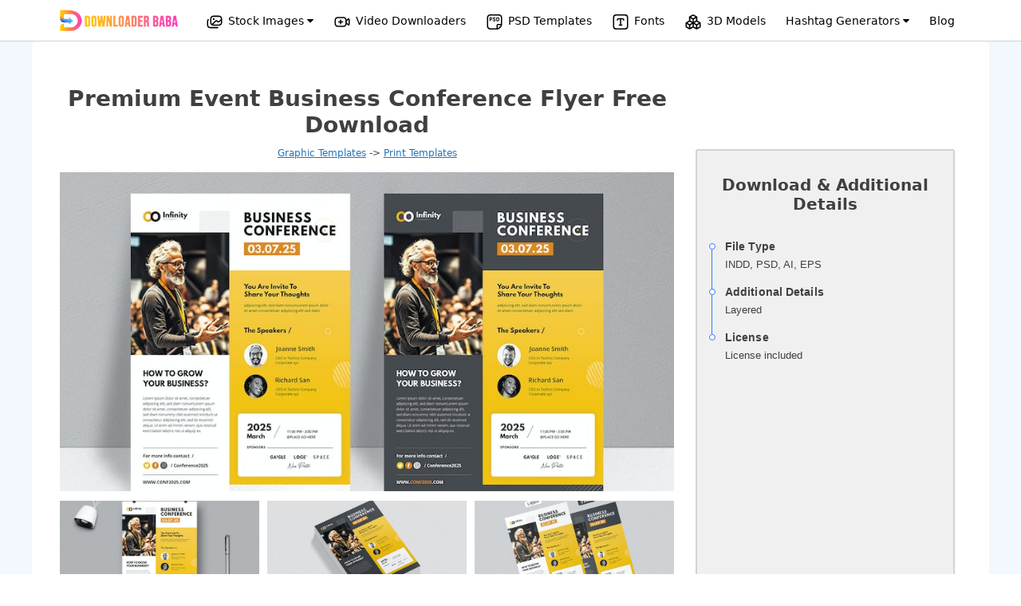

--- FILE ---
content_type: text/html; charset=UTF-8
request_url: https://downloaderbaba.com/premium-event-business-conference-flyer-free-download/
body_size: 16737
content:













<!DOCTYPE html>
<html lang="en-US">
<head>
	<meta charset="UTF-8">
	<link rel="profile" href="https://gmpg.org/xfn/11">
	<title>Premium Event Business Conference Flyer  Free Download &#8211; Downloader Baba</title>
<meta name='robots' content='max-image-preview:large' />
<meta name="viewport" content="width=device-width, initial-scale=1"><script type="9271b0f53fe686cfcc629962-text/javascript">
window._wpemojiSettings = {"baseUrl":"https:\/\/s.w.org\/images\/core\/emoji\/15.0.3\/72x72\/","ext":".png","svgUrl":"https:\/\/s.w.org\/images\/core\/emoji\/15.0.3\/svg\/","svgExt":".svg","source":{"concatemoji":"https:\/\/downloaderbaba.com\/wp-includes\/js\/wp-emoji-release.min.js?ver=6.7"}};
/*! This file is auto-generated */
!function(i,n){var o,s,e;function c(e){try{var t={supportTests:e,timestamp:(new Date).valueOf()};sessionStorage.setItem(o,JSON.stringify(t))}catch(e){}}function p(e,t,n){e.clearRect(0,0,e.canvas.width,e.canvas.height),e.fillText(t,0,0);var t=new Uint32Array(e.getImageData(0,0,e.canvas.width,e.canvas.height).data),r=(e.clearRect(0,0,e.canvas.width,e.canvas.height),e.fillText(n,0,0),new Uint32Array(e.getImageData(0,0,e.canvas.width,e.canvas.height).data));return t.every(function(e,t){return e===r[t]})}function u(e,t,n){switch(t){case"flag":return n(e,"\ud83c\udff3\ufe0f\u200d\u26a7\ufe0f","\ud83c\udff3\ufe0f\u200b\u26a7\ufe0f")?!1:!n(e,"\ud83c\uddfa\ud83c\uddf3","\ud83c\uddfa\u200b\ud83c\uddf3")&&!n(e,"\ud83c\udff4\udb40\udc67\udb40\udc62\udb40\udc65\udb40\udc6e\udb40\udc67\udb40\udc7f","\ud83c\udff4\u200b\udb40\udc67\u200b\udb40\udc62\u200b\udb40\udc65\u200b\udb40\udc6e\u200b\udb40\udc67\u200b\udb40\udc7f");case"emoji":return!n(e,"\ud83d\udc26\u200d\u2b1b","\ud83d\udc26\u200b\u2b1b")}return!1}function f(e,t,n){var r="undefined"!=typeof WorkerGlobalScope&&self instanceof WorkerGlobalScope?new OffscreenCanvas(300,150):i.createElement("canvas"),a=r.getContext("2d",{willReadFrequently:!0}),o=(a.textBaseline="top",a.font="600 32px Arial",{});return e.forEach(function(e){o[e]=t(a,e,n)}),o}function t(e){var t=i.createElement("script");t.src=e,t.defer=!0,i.head.appendChild(t)}"undefined"!=typeof Promise&&(o="wpEmojiSettingsSupports",s=["flag","emoji"],n.supports={everything:!0,everythingExceptFlag:!0},e=new Promise(function(e){i.addEventListener("DOMContentLoaded",e,{once:!0})}),new Promise(function(t){var n=function(){try{var e=JSON.parse(sessionStorage.getItem(o));if("object"==typeof e&&"number"==typeof e.timestamp&&(new Date).valueOf()<e.timestamp+604800&&"object"==typeof e.supportTests)return e.supportTests}catch(e){}return null}();if(!n){if("undefined"!=typeof Worker&&"undefined"!=typeof OffscreenCanvas&&"undefined"!=typeof URL&&URL.createObjectURL&&"undefined"!=typeof Blob)try{var e="postMessage("+f.toString()+"("+[JSON.stringify(s),u.toString(),p.toString()].join(",")+"));",r=new Blob([e],{type:"text/javascript"}),a=new Worker(URL.createObjectURL(r),{name:"wpTestEmojiSupports"});return void(a.onmessage=function(e){c(n=e.data),a.terminate(),t(n)})}catch(e){}c(n=f(s,u,p))}t(n)}).then(function(e){for(var t in e)n.supports[t]=e[t],n.supports.everything=n.supports.everything&&n.supports[t],"flag"!==t&&(n.supports.everythingExceptFlag=n.supports.everythingExceptFlag&&n.supports[t]);n.supports.everythingExceptFlag=n.supports.everythingExceptFlag&&!n.supports.flag,n.DOMReady=!1,n.readyCallback=function(){n.DOMReady=!0}}).then(function(){return e}).then(function(){var e;n.supports.everything||(n.readyCallback(),(e=n.source||{}).concatemoji?t(e.concatemoji):e.wpemoji&&e.twemoji&&(t(e.twemoji),t(e.wpemoji)))}))}((window,document),window._wpemojiSettings);
</script>
<style id='wp-emoji-styles-inline-css'>

	img.wp-smiley, img.emoji {
		display: inline !important;
		border: none !important;
		box-shadow: none !important;
		height: 1em !important;
		width: 1em !important;
		margin: 0 0.07em !important;
		vertical-align: -0.1em !important;
		background: none !important;
		padding: 0 !important;
	}
</style>
<link rel='stylesheet' id='wp-block-library-css' href='https://downloaderbaba.com/wp-includes/css/dist/block-library/style.min.css?ver=6.7' media='all' />
<style id='classic-theme-styles-inline-css'>
/*! This file is auto-generated */
.wp-block-button__link{color:#fff;background-color:#32373c;border-radius:9999px;box-shadow:none;text-decoration:none;padding:calc(.667em + 2px) calc(1.333em + 2px);font-size:1.125em}.wp-block-file__button{background:#32373c;color:#fff;text-decoration:none}
</style>
<style id='global-styles-inline-css'>
:root{--wp--preset--aspect-ratio--square: 1;--wp--preset--aspect-ratio--4-3: 4/3;--wp--preset--aspect-ratio--3-4: 3/4;--wp--preset--aspect-ratio--3-2: 3/2;--wp--preset--aspect-ratio--2-3: 2/3;--wp--preset--aspect-ratio--16-9: 16/9;--wp--preset--aspect-ratio--9-16: 9/16;--wp--preset--color--black: #000000;--wp--preset--color--cyan-bluish-gray: #abb8c3;--wp--preset--color--white: #ffffff;--wp--preset--color--pale-pink: #f78da7;--wp--preset--color--vivid-red: #cf2e2e;--wp--preset--color--luminous-vivid-orange: #ff6900;--wp--preset--color--luminous-vivid-amber: #fcb900;--wp--preset--color--light-green-cyan: #7bdcb5;--wp--preset--color--vivid-green-cyan: #00d084;--wp--preset--color--pale-cyan-blue: #8ed1fc;--wp--preset--color--vivid-cyan-blue: #0693e3;--wp--preset--color--vivid-purple: #9b51e0;--wp--preset--color--contrast: var(--contrast);--wp--preset--color--contrast-2: var(--contrast-2);--wp--preset--color--contrast-3: var(--contrast-3);--wp--preset--color--base: var(--base);--wp--preset--color--base-2: var(--base-2);--wp--preset--color--base-3: var(--base-3);--wp--preset--color--accent: var(--accent);--wp--preset--gradient--vivid-cyan-blue-to-vivid-purple: linear-gradient(135deg,rgba(6,147,227,1) 0%,rgb(155,81,224) 100%);--wp--preset--gradient--light-green-cyan-to-vivid-green-cyan: linear-gradient(135deg,rgb(122,220,180) 0%,rgb(0,208,130) 100%);--wp--preset--gradient--luminous-vivid-amber-to-luminous-vivid-orange: linear-gradient(135deg,rgba(252,185,0,1) 0%,rgba(255,105,0,1) 100%);--wp--preset--gradient--luminous-vivid-orange-to-vivid-red: linear-gradient(135deg,rgba(255,105,0,1) 0%,rgb(207,46,46) 100%);--wp--preset--gradient--very-light-gray-to-cyan-bluish-gray: linear-gradient(135deg,rgb(238,238,238) 0%,rgb(169,184,195) 100%);--wp--preset--gradient--cool-to-warm-spectrum: linear-gradient(135deg,rgb(74,234,220) 0%,rgb(151,120,209) 20%,rgb(207,42,186) 40%,rgb(238,44,130) 60%,rgb(251,105,98) 80%,rgb(254,248,76) 100%);--wp--preset--gradient--blush-light-purple: linear-gradient(135deg,rgb(255,206,236) 0%,rgb(152,150,240) 100%);--wp--preset--gradient--blush-bordeaux: linear-gradient(135deg,rgb(254,205,165) 0%,rgb(254,45,45) 50%,rgb(107,0,62) 100%);--wp--preset--gradient--luminous-dusk: linear-gradient(135deg,rgb(255,203,112) 0%,rgb(199,81,192) 50%,rgb(65,88,208) 100%);--wp--preset--gradient--pale-ocean: linear-gradient(135deg,rgb(255,245,203) 0%,rgb(182,227,212) 50%,rgb(51,167,181) 100%);--wp--preset--gradient--electric-grass: linear-gradient(135deg,rgb(202,248,128) 0%,rgb(113,206,126) 100%);--wp--preset--gradient--midnight: linear-gradient(135deg,rgb(2,3,129) 0%,rgb(40,116,252) 100%);--wp--preset--font-size--small: 13px;--wp--preset--font-size--medium: 20px;--wp--preset--font-size--large: 36px;--wp--preset--font-size--x-large: 42px;--wp--preset--spacing--20: 0.44rem;--wp--preset--spacing--30: 0.67rem;--wp--preset--spacing--40: 1rem;--wp--preset--spacing--50: 1.5rem;--wp--preset--spacing--60: 2.25rem;--wp--preset--spacing--70: 3.38rem;--wp--preset--spacing--80: 5.06rem;--wp--preset--shadow--natural: 6px 6px 9px rgba(0, 0, 0, 0.2);--wp--preset--shadow--deep: 12px 12px 50px rgba(0, 0, 0, 0.4);--wp--preset--shadow--sharp: 6px 6px 0px rgba(0, 0, 0, 0.2);--wp--preset--shadow--outlined: 6px 6px 0px -3px rgba(255, 255, 255, 1), 6px 6px rgba(0, 0, 0, 1);--wp--preset--shadow--crisp: 6px 6px 0px rgba(0, 0, 0, 1);}:where(.is-layout-flex){gap: 0.5em;}:where(.is-layout-grid){gap: 0.5em;}body .is-layout-flex{display: flex;}.is-layout-flex{flex-wrap: wrap;align-items: center;}.is-layout-flex > :is(*, div){margin: 0;}body .is-layout-grid{display: grid;}.is-layout-grid > :is(*, div){margin: 0;}:where(.wp-block-columns.is-layout-flex){gap: 2em;}:where(.wp-block-columns.is-layout-grid){gap: 2em;}:where(.wp-block-post-template.is-layout-flex){gap: 1.25em;}:where(.wp-block-post-template.is-layout-grid){gap: 1.25em;}.has-black-color{color: var(--wp--preset--color--black) !important;}.has-cyan-bluish-gray-color{color: var(--wp--preset--color--cyan-bluish-gray) !important;}.has-white-color{color: var(--wp--preset--color--white) !important;}.has-pale-pink-color{color: var(--wp--preset--color--pale-pink) !important;}.has-vivid-red-color{color: var(--wp--preset--color--vivid-red) !important;}.has-luminous-vivid-orange-color{color: var(--wp--preset--color--luminous-vivid-orange) !important;}.has-luminous-vivid-amber-color{color: var(--wp--preset--color--luminous-vivid-amber) !important;}.has-light-green-cyan-color{color: var(--wp--preset--color--light-green-cyan) !important;}.has-vivid-green-cyan-color{color: var(--wp--preset--color--vivid-green-cyan) !important;}.has-pale-cyan-blue-color{color: var(--wp--preset--color--pale-cyan-blue) !important;}.has-vivid-cyan-blue-color{color: var(--wp--preset--color--vivid-cyan-blue) !important;}.has-vivid-purple-color{color: var(--wp--preset--color--vivid-purple) !important;}.has-black-background-color{background-color: var(--wp--preset--color--black) !important;}.has-cyan-bluish-gray-background-color{background-color: var(--wp--preset--color--cyan-bluish-gray) !important;}.has-white-background-color{background-color: var(--wp--preset--color--white) !important;}.has-pale-pink-background-color{background-color: var(--wp--preset--color--pale-pink) !important;}.has-vivid-red-background-color{background-color: var(--wp--preset--color--vivid-red) !important;}.has-luminous-vivid-orange-background-color{background-color: var(--wp--preset--color--luminous-vivid-orange) !important;}.has-luminous-vivid-amber-background-color{background-color: var(--wp--preset--color--luminous-vivid-amber) !important;}.has-light-green-cyan-background-color{background-color: var(--wp--preset--color--light-green-cyan) !important;}.has-vivid-green-cyan-background-color{background-color: var(--wp--preset--color--vivid-green-cyan) !important;}.has-pale-cyan-blue-background-color{background-color: var(--wp--preset--color--pale-cyan-blue) !important;}.has-vivid-cyan-blue-background-color{background-color: var(--wp--preset--color--vivid-cyan-blue) !important;}.has-vivid-purple-background-color{background-color: var(--wp--preset--color--vivid-purple) !important;}.has-black-border-color{border-color: var(--wp--preset--color--black) !important;}.has-cyan-bluish-gray-border-color{border-color: var(--wp--preset--color--cyan-bluish-gray) !important;}.has-white-border-color{border-color: var(--wp--preset--color--white) !important;}.has-pale-pink-border-color{border-color: var(--wp--preset--color--pale-pink) !important;}.has-vivid-red-border-color{border-color: var(--wp--preset--color--vivid-red) !important;}.has-luminous-vivid-orange-border-color{border-color: var(--wp--preset--color--luminous-vivid-orange) !important;}.has-luminous-vivid-amber-border-color{border-color: var(--wp--preset--color--luminous-vivid-amber) !important;}.has-light-green-cyan-border-color{border-color: var(--wp--preset--color--light-green-cyan) !important;}.has-vivid-green-cyan-border-color{border-color: var(--wp--preset--color--vivid-green-cyan) !important;}.has-pale-cyan-blue-border-color{border-color: var(--wp--preset--color--pale-cyan-blue) !important;}.has-vivid-cyan-blue-border-color{border-color: var(--wp--preset--color--vivid-cyan-blue) !important;}.has-vivid-purple-border-color{border-color: var(--wp--preset--color--vivid-purple) !important;}.has-vivid-cyan-blue-to-vivid-purple-gradient-background{background: var(--wp--preset--gradient--vivid-cyan-blue-to-vivid-purple) !important;}.has-light-green-cyan-to-vivid-green-cyan-gradient-background{background: var(--wp--preset--gradient--light-green-cyan-to-vivid-green-cyan) !important;}.has-luminous-vivid-amber-to-luminous-vivid-orange-gradient-background{background: var(--wp--preset--gradient--luminous-vivid-amber-to-luminous-vivid-orange) !important;}.has-luminous-vivid-orange-to-vivid-red-gradient-background{background: var(--wp--preset--gradient--luminous-vivid-orange-to-vivid-red) !important;}.has-very-light-gray-to-cyan-bluish-gray-gradient-background{background: var(--wp--preset--gradient--very-light-gray-to-cyan-bluish-gray) !important;}.has-cool-to-warm-spectrum-gradient-background{background: var(--wp--preset--gradient--cool-to-warm-spectrum) !important;}.has-blush-light-purple-gradient-background{background: var(--wp--preset--gradient--blush-light-purple) !important;}.has-blush-bordeaux-gradient-background{background: var(--wp--preset--gradient--blush-bordeaux) !important;}.has-luminous-dusk-gradient-background{background: var(--wp--preset--gradient--luminous-dusk) !important;}.has-pale-ocean-gradient-background{background: var(--wp--preset--gradient--pale-ocean) !important;}.has-electric-grass-gradient-background{background: var(--wp--preset--gradient--electric-grass) !important;}.has-midnight-gradient-background{background: var(--wp--preset--gradient--midnight) !important;}.has-small-font-size{font-size: var(--wp--preset--font-size--small) !important;}.has-medium-font-size{font-size: var(--wp--preset--font-size--medium) !important;}.has-large-font-size{font-size: var(--wp--preset--font-size--large) !important;}.has-x-large-font-size{font-size: var(--wp--preset--font-size--x-large) !important;}
:where(.wp-block-post-template.is-layout-flex){gap: 1.25em;}:where(.wp-block-post-template.is-layout-grid){gap: 1.25em;}
:where(.wp-block-columns.is-layout-flex){gap: 2em;}:where(.wp-block-columns.is-layout-grid){gap: 2em;}
:root :where(.wp-block-pullquote){font-size: 1.5em;line-height: 1.6;}
</style>
<link rel='stylesheet' id='generate-comments-css' href='https://downloaderbaba.com/wp-content/themes/generatepress/assets/css/components/comments.min.css?ver=3.1.0' media='all' />
<link rel='stylesheet' id='generate-style-css' href='https://downloaderbaba.com/wp-content/themes/generatepress/assets/css/main.min.css?ver=3.1.0' media='all' />
<style id='generate-style-inline-css'>
body{background-color:var(--base-2);color:var(--contrast);}a{color:var(--accent);}a{text-decoration:underline;}.entry-title a, .site-branding a, a.button, .wp-block-button__link, .main-navigation a{text-decoration:none;}a:hover, a:focus, a:active{color:var(--contrast);}.wp-block-group__inner-container{max-width:1200px;margin-left:auto;margin-right:auto;}:root{--contrast:#222222;--contrast-2:#575760;--contrast-3:#b2b2be;--base:#f0f0f0;--base-2:#f7f8f9;--base-3:#ffffff;--accent:#1e73be;}.has-contrast-color{color:#222222;}.has-contrast-background-color{background-color:#222222;}.has-contrast-2-color{color:#575760;}.has-contrast-2-background-color{background-color:#575760;}.has-contrast-3-color{color:#b2b2be;}.has-contrast-3-background-color{background-color:#b2b2be;}.has-base-color{color:#f0f0f0;}.has-base-background-color{background-color:#f0f0f0;}.has-base-2-color{color:#f7f8f9;}.has-base-2-background-color{background-color:#f7f8f9;}.has-base-3-color{color:#ffffff;}.has-base-3-background-color{background-color:#ffffff;}.has-accent-color{color:#1e73be;}.has-accent-background-color{background-color:#1e73be;}.top-bar{background-color:#636363;color:#ffffff;}.top-bar a{color:#ffffff;}.top-bar a:hover{color:#303030;}.site-header{background-color:var(--base-3);}.main-title a,.main-title a:hover{color:var(--contrast);}.site-description{color:var(--contrast-2);}.mobile-menu-control-wrapper .menu-toggle,.mobile-menu-control-wrapper .menu-toggle:hover,.mobile-menu-control-wrapper .menu-toggle:focus,.has-inline-mobile-toggle #site-navigation.toggled{background-color:rgba(0, 0, 0, 0.02);}.main-navigation,.main-navigation ul ul{background-color:var(--base-3);}.main-navigation .main-nav ul li a, .main-navigation .menu-toggle, .main-navigation .menu-bar-items{color:var(--contrast);}.main-navigation .main-nav ul li:not([class*="current-menu-"]):hover > a, .main-navigation .main-nav ul li:not([class*="current-menu-"]):focus > a, .main-navigation .main-nav ul li.sfHover:not([class*="current-menu-"]) > a, .main-navigation .menu-bar-item:hover > a, .main-navigation .menu-bar-item.sfHover > a{color:var(--accent);}button.menu-toggle:hover,button.menu-toggle:focus{color:var(--contrast);}.main-navigation .main-nav ul li[class*="current-menu-"] > a{color:var(--accent);}.navigation-search input[type="search"],.navigation-search input[type="search"]:active, .navigation-search input[type="search"]:focus, .main-navigation .main-nav ul li.search-item.active > a, .main-navigation .menu-bar-items .search-item.active > a{color:var(--accent);}.main-navigation ul ul{background-color:var(--base);}.separate-containers .inside-article, .separate-containers .comments-area, .separate-containers .page-header, .one-container .container, .separate-containers .paging-navigation, .inside-page-header{background-color:var(--base-3);}.entry-title a{color:var(--contrast);}.entry-title a:hover{color:var(--contrast-2);}.entry-meta{color:var(--contrast-2);}.sidebar .widget{background-color:var(--base-3);}.footer-widgets{background-color:var(--base-3);}.site-info{background-color:var(--base-3);}input[type="text"],input[type="email"],input[type="url"],input[type="password"],input[type="search"],input[type="tel"],input[type="number"],textarea,select{color:var(--contrast);background-color:var(--base-2);border-color:var(--base);}input[type="text"]:focus,input[type="email"]:focus,input[type="url"]:focus,input[type="password"]:focus,input[type="search"]:focus,input[type="tel"]:focus,input[type="number"]:focus,textarea:focus,select:focus{color:var(--contrast);background-color:var(--base-2);border-color:var(--contrast-3);}button,html input[type="button"],input[type="reset"],input[type="submit"],a.button,a.wp-block-button__link:not(.has-background){color:#ffffff;background-color:#55555e;}button:hover,html input[type="button"]:hover,input[type="reset"]:hover,input[type="submit"]:hover,a.button:hover,button:focus,html input[type="button"]:focus,input[type="reset"]:focus,input[type="submit"]:focus,a.button:focus,a.wp-block-button__link:not(.has-background):active,a.wp-block-button__link:not(.has-background):focus,a.wp-block-button__link:not(.has-background):hover{color:#ffffff;background-color:#3f4047;}a.generate-back-to-top{background-color:rgba( 0,0,0,0.4 );color:#ffffff;}a.generate-back-to-top:hover,a.generate-back-to-top:focus{background-color:rgba( 0,0,0,0.6 );color:#ffffff;}@media (max-width:768px){.main-navigation .menu-bar-item:hover > a, .main-navigation .menu-bar-item.sfHover > a{background:none;color:var(--contrast);}}.nav-below-header .main-navigation .inside-navigation.grid-container, .nav-above-header .main-navigation .inside-navigation.grid-container{padding:0px 20px 0px 20px;}.site-main .wp-block-group__inner-container{padding:40px;}.separate-containers .paging-navigation{padding-top:20px;padding-bottom:20px;}.entry-content .alignwide, body:not(.no-sidebar) .entry-content .alignfull{margin-left:-40px;width:calc(100% + 80px);max-width:calc(100% + 80px);}.rtl .menu-item-has-children .dropdown-menu-toggle{padding-left:20px;}.rtl .main-navigation .main-nav ul li.menu-item-has-children > a{padding-right:20px;}@media (max-width:768px){.separate-containers .inside-article, .separate-containers .comments-area, .separate-containers .page-header, .separate-containers .paging-navigation, .one-container .site-content, .inside-page-header{padding:30px;}.site-main .wp-block-group__inner-container{padding:30px;}.inside-top-bar{padding-right:30px;padding-left:30px;}.inside-header{padding-right:30px;padding-left:30px;}.widget-area .widget{padding-top:30px;padding-right:30px;padding-bottom:30px;padding-left:30px;}.footer-widgets-container{padding-top:30px;padding-right:30px;padding-bottom:30px;padding-left:30px;}.inside-site-info{padding-right:30px;padding-left:30px;}.entry-content .alignwide, body:not(.no-sidebar) .entry-content .alignfull{margin-left:-30px;width:calc(100% + 60px);max-width:calc(100% + 60px);}.one-container .site-main .paging-navigation{margin-bottom:20px;}}/* End cached CSS */.is-right-sidebar{width:30%;}.is-left-sidebar{width:30%;}.site-content .content-area{width:70%;}@media (max-width:768px){.main-navigation .menu-toggle,.sidebar-nav-mobile:not(#sticky-placeholder){display:block;}.main-navigation ul,.gen-sidebar-nav,.main-navigation:not(.slideout-navigation):not(.toggled) .main-nav > ul,.has-inline-mobile-toggle #site-navigation .inside-navigation > *:not(.navigation-search):not(.main-nav){display:none;}.nav-align-right .inside-navigation,.nav-align-center .inside-navigation{justify-content:space-between;}.has-inline-mobile-toggle .mobile-menu-control-wrapper{display:flex;flex-wrap:wrap;}.has-inline-mobile-toggle .inside-header{flex-direction:row;text-align:left;flex-wrap:wrap;}.has-inline-mobile-toggle .header-widget,.has-inline-mobile-toggle #site-navigation{flex-basis:100%;}.nav-float-left .has-inline-mobile-toggle #site-navigation{order:10;}}
</style>
<link rel='stylesheet' id='generate-child-css' href='https://downloaderbaba.com/wp-content/themes/generatepress-child/style.css?ver=1703498410' media='all' />
<script src="https://downloaderbaba.com/wp-includes/js/jquery/jquery.min.js?ver=3.7.1" id="jquery-core-js" type="9271b0f53fe686cfcc629962-text/javascript"></script>
<script src="https://downloaderbaba.com/wp-includes/js/jquery/jquery-migrate.min.js?ver=3.4.1" id="jquery-migrate-js" type="9271b0f53fe686cfcc629962-text/javascript"></script>
<link rel="canonical" href="https://downloaderbaba.com/premium-event-business-conference-flyer-free-download/" />
<link rel='shortlink' href='https://downloaderbaba.com/?p=2705' />
<link rel="alternate" title="oEmbed (JSON)" type="application/json+oembed" href="https://downloaderbaba.com/wp-json/oembed/1.0/embed?url=https%3A%2F%2Fdownloaderbaba.com%2Fpremium-event-business-conference-flyer-free-download%2F" />
<link rel="alternate" title="oEmbed (XML)" type="text/xml+oembed" href="https://downloaderbaba.com/wp-json/oembed/1.0/embed?url=https%3A%2F%2Fdownloaderbaba.com%2Fpremium-event-business-conference-flyer-free-download%2F&#038;format=xml" />
<link rel="pingback" href="https://downloaderbaba.com/xmlrpc.php">
<link rel="icon" href="https://downloaderbaba.com/wp-content/uploads/2022/10/icon.png" sizes="32x32" />
<link rel="icon" href="https://downloaderbaba.com/wp-content/uploads/2022/10/icon.png" sizes="192x192" />
<link rel="apple-touch-icon" href="https://downloaderbaba.com/wp-content/uploads/2022/10/icon.png" />
<meta name="msapplication-TileImage" content="https://downloaderbaba.com/wp-content/uploads/2022/10/icon.png" />
		<style id="wp-custom-css">
			.is-right-sidebar{
	display:none;
}
.separate-containers .inside-article{
	padding:0px;
}
.single-blog #main{
	padding: 40px 20px !important;
}
.single-blog #main img{
    border: 3px solid #ffffff;
    box-shadow: 0px 3px 21px -1px grey;
}

		</style>
		
<script type="9271b0f53fe686cfcc629962-text/javascript">
	jQuery.extend(jQuery.expr[':'], {
		'containsi': function(elem, i, match, array)
		{
			return (elem.textContent || elem.innerText || '').toLowerCase()
			.indexOf((match[3] || "").toLowerCase()) >= 0;
		}
	});

	jQuery(document).ready(function(){
		jQuery('#search').keyup(function(){
			var text = jQuery(this).val();
			jQuery('.content').hide();
			jQuery('.content:containsi("'+text+'")').show();
		});
		jQuery('#search_website').click(function(){
			var text = jQuery('#search').val();
			jQuery('.content').hide();
			jQuery('.content:containsi("'+text+'")').show();

		});
		jQuery('#btn-submit-site').click(function() {
				jQuery('.change_form_ib').slideToggle("fast");
			  jQuery('.Submit_website_form').slideToggle("fast");
			});
	});
  function toggle(e) {
  	let txt = e.innerText;
  	e.innerText = txt == 'Submit a Website' ? 'Search website' : 'Submit a Website';
  }
   function showDetails(ib_img) {
      var imgchangeshirt = ib_img.getAttribute("data-img-ib");
      jQuery('.img-menu-item-ib').attr('src', imgchangeshirt);
  }
  </script>
<meta name="monetag" content="6a5f9be7f2d330023f9afd6ef3c86a2c">
  <style type="text/css">
  	@media only screen and (max-width: 768px) {
  		#mobile-menu-control-wrapper{
  			    margin-top: -60px;
  		}
		header .site-logo{
			text-align: left;
			padding: 12px 0px;
		}
		#mobile-menu-control-wrapper button{
			float: right;
			margin-right: 12px;
		}
  		#masthead{
  			display: block;
    		width: 100%;
    		z-index: 10000;
    		height: 60px;
    		min-height: 60px;
    		background: white;
  		}
  		header .close{
  			display: none;
  		}
  		#mobile-menu-control-wrapper{
  			display: block;
  		}
  	}
  </style>
<script type="9271b0f53fe686cfcc629962-text/javascript">
	jQuery(document).ready(function(){
		function a(){ jQuery('header').css("min-height", "100vh"); }
function b(){ jQuery('header').css("min-height", "60px"); }

jQuery(".menu-toggle").click(function() { 
  return (this.tog = !this.tog) ? a() : b();
});
});
</script>  <script async src="https://pagead2.googlesyndication.com/pagead/js/adsbygoogle.js?client=ca-pub-3208361786731079" crossorigin="anonymous" type="9271b0f53fe686cfcc629962-text/javascript"></script>
<!-- Google tag (gtag.js) -->
<script async src="https://www.googletagmanager.com/gtag/js?id=G-5F8GR1NE47" type="9271b0f53fe686cfcc629962-text/javascript"></script>
<script type="9271b0f53fe686cfcc629962-text/javascript">
  window.dataLayer = window.dataLayer || [];
  function gtag(){dataLayer.push(arguments);}
  gtag('js', new Date());

  gtag('config', 'G-5F8GR1NE47');
</script>
</head>

<body class="post-template-default single single-post postid-2705 single-format-standard wp-embed-responsive right-sidebar nav-float-right separate-containers header-aligned-left dropdown-hover featured-image-active" itemtype="https://schema.org/Blog" itemscope>

		<link rel="stylesheet" href="https://cdnjs.cloudflare.com/ajax/libs/font-awesome/4.7.0/css/font-awesome.css" integrity="sha512-5A8nwdMOWrSz20fDsjczgUidUBR8liPYU+WymTZP1lmY9G6Oc7HlZv156XqnsgNUzTyMefFTcsFH/tnJE/+xBg==" crossorigin="anonymous" referrerpolicy="no-referrer" />
	
		<style type="text/css">
.header-top{text-align: center;background: #fff;padding: 13px 10px;box-shadow: 0 5px 8px 2px #ededed;width: 100%;border-bottom: 1px solid lightgray;}.header-top ul{list-style:none;margin:0}.header-top ul li{display:inline-block}.header-top ul li a{padding:0 10px;text-decoration:none;color:#000;font-weight:500;font-size:14px}.header-top ul li a:hover{color:#2196f3}
.dropdown {position: relative;display: inline-block;}div#content{margin: auto;display: block;}.latest-templates--section{padding: 50px 20px;}.single-premium-templates .site-content .template-defaul--section .ast-container{margin: auto;}.dropbtn {color: black;padding: 10px;font-size: 16px;border: none;cursor: pointer;}.dropdown-content {display: none;position: absolute;background-color: #f9f9f9;min-width: 210px;box-shadow: 0px 8px 16px 0px rgba(0,0,0,0.2);z-index: 1;}.dropdown-content a {color: black;padding: 12px 16px;text-decoration: none;display: block;}.dropdown-content a:hover {background-color: #f1f1f1;}.dropdown:hover .dropdown-content {display: block;}.dropdown:hover .dropbtn {color: #1e73be;}.header-top ul li .dropdown-content a{padding: 7px 12px;text-align: left;font-size: 13px;}button.btn-fetch-image{background: #c7c6c6;}button.btn-fetch-image:hover{background: black;}.stock-dropdown .dropdown-content{min-width: 500px;padding-top: 10px;padding-bottom: 10px;}.stock-dropdown .dropdown-box-row{display: grid;grid-template-columns: repeat(2, 1fr);grid-column-gap: 10px;grid-row-gap: 10px;}
.banner-promo, .footer-main, div#page{width: 100% !important;margin-left: 0px;}.logo-list-main{width: 150px;position: relative;margin-right: 20px;}.logo-list-main img{position: absolute;left: 0px;top: -4px;}main#main{width: 100%;max-width: 1200px;margin: auto;background: white;padding: 20px !important;margin-top: 15px;border-radius: 6px;}div#page{background: #f3f7fe;}.show-mobile, .mobile-menu, .close-main-menu{display: none;}
main#main{margin-top: 0px}div.sample-image-url{margin-top: 4px;}.footer-main {margin-top: 0px;}.main-menu-ul a img.img-icons-menu{
      width: 22px;
    height: 19px;
    float: left;
    margin-right: -4px;
    margin-left: 10px;
    margin-top: 5px;
}
.img-url {
    background: #ffffff;
    padding: 5px 15px;
    font-size: 13px;
    font-weight: 500;
    color: gray;
    border-radius: 5px;
}
@media only screen and (max-width: 950px) {.show-mobile, .mobile-menu, .close-main-menu{display: block;}.main-menu-ul{height: auto;min-height: 100vh;position: absolute;width: 230px;background: white;text-align: left;display: none;top: 0px;}.header-top ul li{display: block;margin-bottom: 18px;width: 100%;}.close-main-menu{position: absolute;right: 10px;background: #686868;width: 30px;height: 30px;text-align: center;line-height: 1.8;color: white;border-radius: 3px;z-index: 100;}i.mobile-menu{position: absolute;top: 2px;left: 30px;font-size: 36px;}a.show-mobile{width: 150px;margin: auto;}li.logo-list-main {margin-bottom: 30px !important;}}

@media only screen and (max-width: 768px) {.stock-dropdown .dropdown-box-row{grid-template-columns: repeat(1, 1fr);grid-row-gap: 0px;}.stock-dropdown .dropdown-content{min-width: 210px;}.header-top{margin-top: 0px;position: absolute;z-index: 100000;padding: 0px;box-shadow: none;padding-bottom: 0px;}.header-top ul{margin: 0px;padding: 20px;}.header-top ul li.hidden-mobile{display: none;}.header-top{margin-left:0}.header-top ul li a{font-size:13px;padding:0 5px}a.show-mobile img{margin-top: 3px;}div#page{padding-top: 20px;}h1.entry-title {
    font-size: 22px !important;}.form-bottom-center a:first-child{display: block;margin-top: 10px;margin-bottom: 10px;}}

</style>
	<div class="header-top">
    <a href="https://downloaderbaba.com/" class="show-mobile"><img src="https://downloaderbaba.com/wp-content/uploads/2023/11/logo-150.png" alt="DownloaderBaba - all in one stock image downloader" title="Downloader Baba Official Logo">
    </a>
    <i class="fa fa-bars mobile-menu"></i>
		<ul class="main-menu-ul">
      <i class="fa fa-close close-main-menu"></i>
      <li class="logo-list-main">
        <a href="https://downloaderbaba.com/"><img src="https://downloaderbaba.com/wp-content/uploads/2023/11/logo-150.png" alt="DownloaderBaba - all in one stock image downloader" title="Downloader Baba Official Logo"></a>
      </li>
        <li>
				  <div class="dropdown stock-dropdown">
            <a class="dropbtn" href="#">
              <img src="https://downloaderbaba.com/wp-content/themes/generatepress-child/svg-images/copy-image.svg" class="img-icons-menu" alt="Stock Images Downloader Icon" /><span>Stock Images</span> <i class="fa fa-caret-down"></i></a>
            <div class="dropdown-content">
                <div class="dropdown-box-row">
                  <div class="col1"><a href="https://downloaderbaba.com/free-shutterstock-downloader/" title="Shutter stock downloader">ShutterStock Downloader</a></div>
                  <div class="col2"><a href="https://downloaderbaba.com/free-getty-images-downloader/" title="GettyImages downloader">Getty Images Downloader</a></div>
                </div>
                <div class="dropdown-box-row">
                  <div class="col1"><a href="https://downloaderbaba.com/free-adobe-stock-downloader/" title="Adobe Stock Downloader">Adobe Stock Downloader</a></div>
                  <div class="col2"><a href="https://downloaderbaba.com/free-foap-image-downloader/" title="Foap Image downloader">Foap Image Downloader</a></div>
                </div>
                <div class="dropdown-box-row">
                  <div class="col1"><a href="https://downloaderbaba.com/free-wireimage-image-downloader/" title="Wireimage image and photo downloader">Wireimage Image Downloader</a></div>
                  <div class="col2"><a href="https://downloaderbaba.com/free-imago-images-downloader/" title="Imago Images downloader">Imago Images Downloader</a></div>
                </div>
                <div class="dropdown-box-row">
                  <div class="col1"><a href="https://downloaderbaba.com/free-estockphoto-downloader/" title="Estockphoto downloader">Estockphoto Downloader</a></div>
                  <div class="col2"><a href="https://downloaderbaba.com/free-eyeem-images-downloader/" title="Eyeem Image and Photo downloader">Eyeem Images Downloader</a></div>
                </div>
                <div class="dropdown-box-row">
                  <div class="col1"><a href="https://downloaderbaba.com/free-picfair-images-downloader/" title="Picfair image and Photo downloader">Picfair Images Downloader</a></div>
                  <div class="col2"><a href="https://downloaderbaba.com/free-123rf-images-downloader/" title="123RF image and photo downloader">123RF Images Downloader</a></div>
                </div>
                <div class="dropdown-box-row">
                  <div class="col1"><a href="https://downloaderbaba.com/free-alamy-images-downloader/" title="Alamy image and photo downloader">Alamy Images Downloader</a></div>
                  <div class="col2"><a href="https://downloaderbaba.com/free-vectorstock-images-downloader/" title="Vectorstock image and photo downloader">Vectorstock Images Downloader</a></div>
                </div>
                <div class="dropdown-box-row">
                  <div class="col1"><a href="https://downloaderbaba.com/free-istockphoto-downloader/" title="iStockphoto image and photo downloader">iStockphoto Downloader</a></div>
                  <div class="col2"><a href="https://downloaderbaba.com/free-storyblocks-downloader/" title="Storyblocks image and photo downloader">Storyblocks Downloader</a></div>
                </div>
                <div class="dropdown-box-row">
                  <div class="col1"><a href="https://downloaderbaba.com/free-depositphotos-downloader/" title="Depositphotos image and photo downloader">Depositphotos Downloader</a></div>
                  <div class="col2"><a href="https://downloaderbaba.com/free-behance-images-downloader/" title="Behance image and photo downloader">Behance Images Downloader</a></div>
                </div>
            </div>
          </div>
			</li>
      <li>
        <a href="https://downloaderbaba.com/all-downloaders/" title="Social video downloaders"><img src="https://downloaderbaba.com/wp-content/themes/generatepress-child/svg-images/video-plus.svg" class="img-icons-menu" alt="Social Video Downloader Icon" />Video Downloaders</a>
      </li>
        <li>
        <a href="https://downloaderbaba.com/template-category/psd-templates/" title="Download PSD Templates for Free"><img src="https://downloaderbaba.com/wp-content/themes/generatepress-child/svg-images/file-psd.svg" class="img-icons-menu" alt="PSD Template Download Icon" />PSD Templates</a>
      </li>
      <li>
        <a href="https://downloaderbaba.com/template-category/fonts/" title="Download Premium Fonts for Free"><img src="https://downloaderbaba.com/wp-content/themes/generatepress-child/svg-images/text.svg" class="img-icons-menu" alt="Premium fonts download icon" />Fonts</a>
      </li>
      <li>
        <a href="https://downloaderbaba.com/template-category/3d-models/" title="Download 3D Models for Free"><img src="https://downloaderbaba.com/wp-content/themes/generatepress-child/svg-images/cubes.svg" class="img-icons-menu" alt="3D Model templates download" />3D Models</a>
      </li>
       <li>
          <div class="dropdown">
    <a class="dropbtn" href="https://downloaderbaba.com/hashtags/" title="hashtags generator"><span>Hashtag Generators</span> <i class="fa fa-caret-down"></i></button>
    <div class="dropdown-content">
    <a href="https://downloaderbaba.com/hashtags/hashtag-generator/" title="Generate trending hashtags">Trending Hashtag Generator</a>  
    <a href="https://downloaderbaba.com/hashtags/twitter-hashtag-generator/" title="Generate Twitter hashtags">Twitter Hashtag Generator</a>
      <a href="https://downloaderbaba.com/hashtags/instagram-hashtag-generator/" title="Generate Instagram hashtags">Instagram Hashtag Generator</a>
      <a href="https://downloaderbaba.com/hashtags/tiktok-hashtag-generator/" title="Generate TikTok Hashtags">TikTok Hashtag Generator</a>
      <a href="https://downloaderbaba.com/hashtags/pinterest-hashtag-generator/" title="Generate Pinterest Hashtag">Pinterest Hashtag Generator</a>
      <a href="https://downloaderbaba.com/hashtags/linkedin-hashtag-generator/" title="Generate Linkedin Hashtags">Linkedin Hashtag Generator</a>
      <a href="https://downloaderbaba.com/hashtags/reddit-hashtag-generator/" title="Generate Reddit Hashtags">Reddit Hashtag Generator</a>
    </div>
  </div>
      </li>
			<li>
				<a href="https://downloaderbaba.com/blog/" title="Trending Topics and articles"><span>Blog</span></a>
			</li>
		</ul>
	</div>
  <script type="9271b0f53fe686cfcc629962-text/javascript">
    jQuery(document).ready(function($){
    $('i.mobile-menu').click(function(){
      $('ul.main-menu-ul').toggle();
    });
    $('.close-main-menu').click(function(){
      $('.main-menu-ul').hide();
    });
    });
  </script>	<div class="site grid-container container hfeed" id="page">
				<div class="site-content" id="content">
			<style type="text/css">
	.single-post-meta{
		font-size: 12px;
	}
	.single-post-tags h3 {
    margin-top: 9px;
    text-align: left;
    font-size: 14px !important;
    margin-bottom: 0px;
}
.single-post-tags a{
	background: transparent;
    color: blue;
    text-decoration: underline !important;
    padding: 0px;
    margin-right: 12px;
    margin-bottom: 0px;
    font-size: 12px;
}
.post-download-btn {
    text-align: center;
    margin-top: 25px;
}
.post-download-btn a:hover{
	background-image: linear-gradient(to right,#69a876 0%,#5bd960 50%,#82ae50 100%)!important;
}
.btn-download-dirc{
	width: 100%;
}
</style>
	<div class="content-area" id="primary">
		<main class="site-main" id="main">
			                    <div class="single-post-main">
						<div class="single-post-row">
							<div class="single-post-col7">
								<h1 class="single-post-title">Premium Event Business Conference Flyer  Free Download</h1>
								<div class="single-post-meta">
									 <a href="https://downloaderbaba.com/category/graphic-templates/">Graphic Templates</a> ->  <a href="https://downloaderbaba.com/category/graphic-templates/print-templates/">Print Templates</a>								</div>
								<div class="feature-img-single-post">
									<img src="https://downloaderbaba.com/wp-content/uploads/2023/06/1d737e5d3497a65ef63a6ccdce83f3.jpg" alt="Premium Event Business Conference Flyer  Free Download" id="single-post-image" data-src="https://downloaderbaba.com/wp-content/uploads/2023/06/1d737e5d3497a65ef63a6ccdce83f3.jpg">								</div>
								<div class="single-post-gallery">
																			<div class="single-post-gallery-col"><img src="https://downloaderbaba.com/wp-content/plugins/custom-freebies/img/eb1c3d7059bf117f8c000cccd2de90.jpg" alt="second preview of 'Premium Event Business Conference Flyer  Free Download'"></div>
																				<div class="single-post-gallery-col"><img src="https://downloaderbaba.com/wp-content/plugins/custom-freebies/img/4595ddb5383855fec9bd17a118bad2.jpg" alt="third preview of 'Premium Event Business Conference Flyer  Free Download'"></div>
																				<div class="single-post-gallery-col"><img src="https://downloaderbaba.com/wp-content/plugins/custom-freebies/img/84e32dd4eba14ef6e2c2242bfb7fcb.jpg" alt="fourth preview of 'Premium Event Business Conference Flyer  Free Download'"></div>
																		
								</div>
								<div class="single-post-content">
									<p><p>
This Event Business Conference Flyer template is perfect for promoting your business event. It features a modern and professional design that is sure to give a lasting impression. It includes a full-color design with easy to edit text and graphics. The template is designed in Adobe InDesign and is accompanied by a PDF help file.
</p>
<table>
<tr>
<th>Features</th>
<th>Description</th>
</tr>
<tr>
<td>Fully Editable</td>
<td>Easily change colors, fonts, and images to customize the design.</td>
</tr>
<tr>
<td>High Resolution</td>
<td>Print-ready 300 DPI resolution.</td>
</tr>
<tr>
<td>Compatible with Adobe InDesign</td>
<td>Designed to work with Adobe InDesign.</td>
</tr>
</table>
</p>
								</div>
								
							</div>
							<div class="single-post-col3">
                               <h3 class="single-post-sidebar-title">Download & Additional Details</h3>
							   <div class="properties-list">
								<ul>
									<li>
										<div class="list-heading"><h5>File Type</h5></div>
										<div class="list-data"><span>INDD, PSD, AI, EPS</span></div>
									</li>
									<li>
										<div class="list-heading"><h5>Additional Details</h5></div>
										<div class="list-data"><span>Layered</span></div>
									</li>
									<li>
										<div class="list-heading"><h5>License</h5></div>
										<div class="list-data"><span>License included</span></div>
									</li>
									
								</ul>
							   </div>
							   
								<div>
									<script async src="https://pagead2.googlesyndication.com/pagead/js/adsbygoogle.js?client=ca-pub-3208361786731079" crossorigin="anonymous" type="9271b0f53fe686cfcc629962-text/javascript"></script>
<!-- DB-Before-Down-Freebies -->
<ins class="adsbygoogle"
     style="display:block"
     data-ad-client="ca-pub-3208361786731079"
     data-ad-slot="3752564948"
     data-ad-format="auto"
     data-full-width-responsive="true"></ins>
<script type="9271b0f53fe686cfcc629962-text/javascript">
     (adsbygoogle = window.adsbygoogle || []).push({});
</script>
								</div>
							   <div class="post-download-btn">
							   											<form method="POST" action="https://downloaderbaba.com/download-freebie/">
											<input type="text" name="file-to-download" value="https://moondeveloper.com/freebies/files/event-business-conference-flyer-2023-05-31-23-32-42-utc.zip" style="display: none;">
							   	<button class="btn-download-dirc"><i class="fa fa-cloud-download" type="submit"></i> Download</button>
							   </form>

							   </div>
							   	<div class="single-post-tags">
									<h3>Related Tags:</h3>
									<a href="https://downloaderbaba.com/tag/business/">Business</a><a href="https://downloaderbaba.com/tag/company/">Company</a><a href="https://downloaderbaba.com/tag/conference/">Conference</a><a href="https://downloaderbaba.com/tag/creative/">Creative</a><a href="https://downloaderbaba.com/tag/date/">Date</a><a href="https://downloaderbaba.com/tag/design/">Design</a><a href="https://downloaderbaba.com/tag/digital/">Digital</a><a href="https://downloaderbaba.com/tag/event/">Event</a><a href="https://downloaderbaba.com/tag/flyer/">Flyer</a><a href="https://downloaderbaba.com/tag/info/">Info</a><a href="https://downloaderbaba.com/tag/meeting/">Meeting</a><a href="https://downloaderbaba.com/tag/modern/">Modern</a><a href="https://downloaderbaba.com/tag/poster/">Poster</a><a href="https://downloaderbaba.com/tag/speakers/">Speakers</a><a href="https://downloaderbaba.com/tag/time/">Time</a>								</div>
							</div>

						</div>
						<!-- ======Related Posts====== -->
						<div class="single-related-posts">
							                                    <div class="related-post-container">
										
										<div class="">
																		<div class="single-post-row related-post-full">
							<div class="single-post-col7">
								<h2 class="single-post-title">Premium Coffee Packaging Design Mockup  Free Download</h2>
								<div class="single-post-meta">
									 <a href="https://downloaderbaba.com/category/graphic-templates/">Graphic Templates</a> ->  <a href="https://downloaderbaba.com/category/graphic-templates/scene-generators/">Scene Generators</a>								</div>
								<div class="feature-img-single-post">
									<img src="https://downloaderbaba.com/wp-content/uploads/2023/08/8ddcb948c481a2a345af58ee5cfab5.jpg" alt="Premium Coffee Packaging Design Mockup  Free Download" id="single-post-image" data-src="https://downloaderbaba.com/wp-content/uploads/2023/08/8ddcb948c481a2a345af58ee5cfab5.jpg">								</div>
								<div class="single-post-gallery">
																	
								</div>
								<div class="single-post-content">
									<p><p>
  This Coffee Packaging Design Mockup is perfect for showcasing your product designs in a realistic environment. It features a customizable label that can be used to display your branding. The mockup also includes an adjustable background to fit your design.<br />
  The mockup has a high resolution of 3000&#215;3000 px at 300 dpi. It also includes a smart object for easy customization. This mockup is ideal for promoting your product and displaying your designs in a professional, eye-catching way.<br />
  Features:
</p>
<table>
<tr>
<th>High Resolution</th>
<td>3000&#215;3000 px at 300 dpi</td>
</tr>
<tr>
<th>Customizable Label</th>
<td>Yes</td>
</tr>
<tr>
<th>Adjustable Background</th>
<td>Yes</td>
</tr>
<tr>
<th>Smart Objects</th>
<td>Yes</td>
</tr>
</table>
</p>
								</div>
								
							</div>
							<div class="single-post-col3">
                               <h3 class="single-post-sidebar-title">Download & Additional Details</h3>
							   <div class="properties-list">
								<ul>
									<li>
										<div class="list-heading"><h5>File Type</h5></div>
										<div class="list-data"><span>PSD, PDF</span></div>
									</li>
									<li>
										<div class="list-heading"><h5>Additional Details</h5></div>
										<div class="list-data"><span>Layered
Documentation Included</span></div>
									</li>
									<li>
										<div class="list-heading"><h5>License</h5></div>
										<div class="list-data"><span>License included</span></div>
									</li>
									
								</ul>
							   </div>
							   
								<div>
									<script async src="https://pagead2.googlesyndication.com/pagead/js/adsbygoogle.js?client=ca-pub-3208361786731079" crossorigin="anonymous" type="9271b0f53fe686cfcc629962-text/javascript"></script>
<!-- DB-Before-Down-Freebies -->
<ins class="adsbygoogle"
     style="display:block"
     data-ad-client="ca-pub-3208361786731079"
     data-ad-slot="3752564948"
     data-ad-format="auto"
     data-full-width-responsive="true"></ins>
<script type="9271b0f53fe686cfcc629962-text/javascript">
     (adsbygoogle = window.adsbygoogle || []).push({});
</script>
								</div>
							   <div class="post-download-btn">
							   								   	<a href="https://drive.google.com/file/d/1RnnprC-PAYs1qrCk_atP2PrUloHYe2Tq/view" download="https://drive.google.com/file/d/1RnnprC-PAYs1qrCk_atP2PrUloHYe2Tq/view"><i class="fa fa-cloud-download"></i> Download</a></div>
							   	<div class="single-post-tags">
									<h3>Related Tags:</h3>
									<a href="https://downloaderbaba.com/tag/abstract/">Abstract</a><a href="https://downloaderbaba.com/tag/background/">Background</a><a href="https://downloaderbaba.com/tag/box/">Box</a><a href="https://downloaderbaba.com/tag/coffee/">Coffee</a><a href="https://downloaderbaba.com/tag/design/">Design</a><a href="https://downloaderbaba.com/tag/food/">Food</a><a href="https://downloaderbaba.com/tag/isolated/">Isolated</a><a href="https://downloaderbaba.com/tag/label/">Label</a><a href="https://downloaderbaba.com/tag/mockup/">Mockup</a><a href="https://downloaderbaba.com/tag/package/">Package</a><a href="https://downloaderbaba.com/tag/packaging/">Packaging</a><a href="https://downloaderbaba.com/tag/product/">Product</a><a href="https://downloaderbaba.com/tag/template/">Template</a><a href="https://downloaderbaba.com/tag/vector/">Vector</a><a href="https://downloaderbaba.com/tag/vintage/">Vintage</a>								</div>
							</div>

						</div>
						
									<!--
									<div class="related-post-col4">
										<div class="related-post-wrapper">
											<div class="related-post-feature-img">
												<img width="300" height="200" src="https://downloaderbaba.com/wp-content/uploads/2023/08/8ddcb948c481a2a345af58ee5cfab5-300x200.jpg" class="attachment-medium size-medium wp-post-image" alt="Banner image of Premium Coffee Packaging Design Mockup  Free Download" decoding="async" fetchpriority="high" srcset="https://downloaderbaba.com/wp-content/uploads/2023/08/8ddcb948c481a2a345af58ee5cfab5-300x200.jpg 300w, https://downloaderbaba.com/wp-content/uploads/2023/08/8ddcb948c481a2a345af58ee5cfab5-768x512.jpg 768w, https://downloaderbaba.com/wp-content/uploads/2023/08/8ddcb948c481a2a345af58ee5cfab5.jpg 900w" sizes="(max-width: 300px) 100vw, 300px" />											</div>
											<div class="related-post-title">
												<h5>
													<a href="https://downloaderbaba.com/premium-coffee-packaging-design-mockup-free-download/">Premium Coffee Packaging Design Mockup  Free Download</a>												</h5>
											</div>
										</div>
									</div>
									-->	
																			<div class="single-post-row related-post-full">
							<div class="single-post-col7">
								<h2 class="single-post-title">Premium Stationery Mockup  Free Download</h2>
								<div class="single-post-meta">
									 <a href="https://downloaderbaba.com/category/graphic-templates/">Graphic Templates</a> ->  <a href="https://downloaderbaba.com/category/graphic-templates/scene-generators/">Scene Generators</a>								</div>
								<div class="feature-img-single-post">
									<img src="https://downloaderbaba.com/wp-content/uploads/2023/08/4357a4c06e2f70f9a898047e997dac.jpg" alt="Premium Stationery Mockup  Free Download" id="single-post-image" data-src="https://downloaderbaba.com/wp-content/uploads/2023/08/4357a4c06e2f70f9a898047e997dac.jpg">								</div>
								<div class="single-post-gallery">
																			<div class="single-post-gallery-col"><img src="https://downloaderbaba.com/wp-content/plugins/custom-freebies/img/5a3f5689f16560f67935e24fc24414.jpg" alt="second preview of 'Premium Stationery Mockup  Free Download'"></div>
																				<div class="single-post-gallery-col"><img src="https://downloaderbaba.com/wp-content/plugins/custom-freebies/img/877d254924912776b1f99c044556f7.jpg" alt="third preview of 'Premium Stationery Mockup  Free Download'"></div>
																				<div class="single-post-gallery-col"><img src="https://downloaderbaba.com/wp-content/plugins/custom-freebies/img/8e9eda9abff1fb997cd69f7f706284.jpg" alt="fourth preview of 'Premium Stationery Mockup  Free Download'"></div>
																		
								</div>
								<div class="single-post-content">
									<p><p>
  This stationery mockup allows you to showcase your designs in a professional and eye-catching way. It is easy to use and includes 3 PSD files, each with 4 different views of the stationery set. The set includes business card, letterhead, envelope and CD cover.<br />
  The smart objects make it easy to replace the design with your own in just a few clicks. All elements are separated and organized so you can customize the mockup to your liking. You can also change the background color to match your design.<br />
  The PSD files are high-resolution and fully layered. Everything is clearly labeled and color-coded for easy navigation. With this stationery mockup, you can showcase your designs in a realistic and elegant way.
</p>
<table>
<tr>
<th>Features</th>
<th>Included</th>
</tr>
<tr>
<td>3 PSD files</td>
<td>Yes</td>
</tr>
<tr>
<td>4 different views of the stationery set</td>
<td>Yes</td>
</tr>
<tr>
<td>Business card, letterhead, envelope and CD cover</td>
<td>Yes</td>
</tr>
<tr>
<td>Smart object replacement</td>
<td>Yes</td>
</tr>
<tr>
<td>Separated elements and layers</td>
<td>Yes</td>
</tr>
<tr>
<td>High resolution</td>
<td>Yes</td>
</tr>
<tr>
<td>Fully layered</td>
<td>Yes</td>
</tr>
</table>
</p>
								</div>
								
							</div>
							<div class="single-post-col3">
                               <h3 class="single-post-sidebar-title">Download & Additional Details</h3>
							   <div class="properties-list">
								<ul>
									<li>
										<div class="list-heading"><h5>File Type</h5></div>
										<div class="list-data"><span>PSD</span></div>
									</li>
									<li>
										<div class="list-heading"><h5>Additional Details</h5></div>
										<div class="list-data"><span>Layered</span></div>
									</li>
									<li>
										<div class="list-heading"><h5>License</h5></div>
										<div class="list-data"><span>License included</span></div>
									</li>
									
								</ul>
							   </div>
							   
								<div>
									<script async src="https://pagead2.googlesyndication.com/pagead/js/adsbygoogle.js?client=ca-pub-3208361786731079" crossorigin="anonymous" type="9271b0f53fe686cfcc629962-text/javascript"></script>
<!-- DB-Before-Down-Freebies -->
<ins class="adsbygoogle"
     style="display:block"
     data-ad-client="ca-pub-3208361786731079"
     data-ad-slot="3752564948"
     data-ad-format="auto"
     data-full-width-responsive="true"></ins>
<script type="9271b0f53fe686cfcc629962-text/javascript">
     (adsbygoogle = window.adsbygoogle || []).push({});
</script>
								</div>
							   <div class="post-download-btn">
							   								   	<a href="https://drive.google.com/file/d/1R_QwW2OmdOR4jPtYb0l-gzC6v9F0W1pI/view" download="https://drive.google.com/file/d/1R_QwW2OmdOR4jPtYb0l-gzC6v9F0W1pI/view"><i class="fa fa-cloud-download"></i> Download</a></div>
							   	<div class="single-post-tags">
									<h3>Related Tags:</h3>
									<a href="https://downloaderbaba.com/tag/background/">Background</a><a href="https://downloaderbaba.com/tag/brand/">Brand</a><a href="https://downloaderbaba.com/tag/branding/">Branding</a><a href="https://downloaderbaba.com/tag/business/">Business</a><a href="https://downloaderbaba.com/tag/card/">Card</a><a href="https://downloaderbaba.com/tag/corporate/">Corporate</a><a href="https://downloaderbaba.com/tag/design/">Design</a><a href="https://downloaderbaba.com/tag/document/">Document</a><a href="https://downloaderbaba.com/tag/envelope/">Envelope</a><a href="https://downloaderbaba.com/tag/identity/">Identity</a><a href="https://downloaderbaba.com/tag/mockup/">Mockup</a><a href="https://downloaderbaba.com/tag/paper/">Paper</a><a href="https://downloaderbaba.com/tag/set/">Set</a><a href="https://downloaderbaba.com/tag/stationery/">Stationery</a><a href="https://downloaderbaba.com/tag/template/">Template</a>								</div>
							</div>

						</div>
						
									<!--
									<div class="related-post-col4">
										<div class="related-post-wrapper">
											<div class="related-post-feature-img">
												<img width="300" height="200" src="https://downloaderbaba.com/wp-content/uploads/2023/08/4357a4c06e2f70f9a898047e997dac-300x200.jpg" class="attachment-medium size-medium wp-post-image" alt="Banner image of Premium Stationery Mockup  Free Download" decoding="async" srcset="https://downloaderbaba.com/wp-content/uploads/2023/08/4357a4c06e2f70f9a898047e997dac-300x200.jpg 300w, https://downloaderbaba.com/wp-content/uploads/2023/08/4357a4c06e2f70f9a898047e997dac-768x512.jpg 768w, https://downloaderbaba.com/wp-content/uploads/2023/08/4357a4c06e2f70f9a898047e997dac.jpg 900w" sizes="(max-width: 300px) 100vw, 300px" />											</div>
											<div class="related-post-title">
												<h5>
													<a href="https://downloaderbaba.com/premium-stationery-mockup-free-download-6/">Premium Stationery Mockup  Free Download</a>												</h5>
											</div>
										</div>
									</div>
									-->	
																			<div class="single-post-row related-post-full">
							<div class="single-post-col7">
								<h2 class="single-post-title">Premium A4 Brochure/Magazine Mockup  Free Download</h2>
								<div class="single-post-meta">
									 <a href="https://downloaderbaba.com/category/graphic-templates/">Graphic Templates</a> ->  <a href="https://downloaderbaba.com/category/graphic-templates/scene-generators/">Scene Generators</a>								</div>
								<div class="feature-img-single-post">
									<img src="https://downloaderbaba.com/wp-content/uploads/2023/08/8b50423a5dee46bb029c3aa870e0ff.jpg" alt="Premium A4 Brochure/Magazine Mockup  Free Download" id="single-post-image" data-src="https://downloaderbaba.com/wp-content/uploads/2023/08/8b50423a5dee46bb029c3aa870e0ff.jpg">								</div>
								<div class="single-post-gallery">
																			<div class="single-post-gallery-col"><img src="https://downloaderbaba.com/wp-content/plugins/custom-freebies/img/b5dd65c0279ea3648441778ca3cd97.jpg" alt="second preview of 'Premium A4 Brochure/Magazine Mockup  Free Download'"></div>
																				<div class="single-post-gallery-col"><img src="https://downloaderbaba.com/wp-content/plugins/custom-freebies/img/9c7dd8b5e3543bf369fbbc45763599.jpg" alt="third preview of 'Premium A4 Brochure/Magazine Mockup  Free Download'"></div>
																				<div class="single-post-gallery-col"><img src="https://downloaderbaba.com/wp-content/plugins/custom-freebies/img/4445ac87c84d17e251f17429e5197f.jpg" alt="fourth preview of 'Premium A4 Brochure/Magazine Mockup  Free Download'"></div>
																		
								</div>
								<div class="single-post-content">
									<p><p>
This A4 Brochure/Magazine Mockup is a great way to showcase your magazine or brochure designs. This template includes 6 different views of a magazine or brochure presented in realistic 3D environment. With this mockup, you can easily present your magazine or brochure designs in a photo-realistic quality. You can also customize the background, shadows, and colors.
</p>
<table>
<tr>
<th>Features</th>
<th>Details</th>
</tr>
<tr>
<td>6 different views</td>
<td>Open and closed view of the magazine or brochure</td>
</tr>
<tr>
<td>Smart object layer</td>
<td>Easy to add your design into the mockup</td>
</tr>
<tr>
<td>High resolution</td>
<td>4000 x 3000px resolution</td>
</tr>
<tr>
<td>Background color</td>
<td>Customizable background</td>
</tr>
<tr>
<td>Shadows &amp; Colors</td>
<td>Changeable shadows &amp; colors</td>
</tr>
<tr>
<td>Help File</td>
<td>Detailed help file for easy customization</td>
</tr>
</table>
</p>
								</div>
								
							</div>
							<div class="single-post-col3">
                               <h3 class="single-post-sidebar-title">Download & Additional Details</h3>
							   <div class="properties-list">
								<ul>
									<li>
										<div class="list-heading"><h5>File Type</h5></div>
										<div class="list-data"><span>PSD</span></div>
									</li>
									<li>
										<div class="list-heading"><h5>Additional Details</h5></div>
										<div class="list-data"><span>Layered</span></div>
									</li>
									<li>
										<div class="list-heading"><h5>License</h5></div>
										<div class="list-data"><span>License included</span></div>
									</li>
									
								</ul>
							   </div>
							   
								<div>
									<script async src="https://pagead2.googlesyndication.com/pagead/js/adsbygoogle.js?client=ca-pub-3208361786731079" crossorigin="anonymous" type="9271b0f53fe686cfcc629962-text/javascript"></script>
<!-- DB-Before-Down-Freebies -->
<ins class="adsbygoogle"
     style="display:block"
     data-ad-client="ca-pub-3208361786731079"
     data-ad-slot="3752564948"
     data-ad-format="auto"
     data-full-width-responsive="true"></ins>
<script type="9271b0f53fe686cfcc629962-text/javascript">
     (adsbygoogle = window.adsbygoogle || []).push({});
</script>
								</div>
							   <div class="post-download-btn">
							   								   	<a href="https://drive.google.com/file/d/1ss3ful8HX9fyespjMCF5G5SSIBK7osyI/view" download="https://drive.google.com/file/d/1ss3ful8HX9fyespjMCF5G5SSIBK7osyI/view"><i class="fa fa-cloud-download"></i> Download</a></div>
							   	<div class="single-post-tags">
									<h3>Related Tags:</h3>
									<a href="https://downloaderbaba.com/tag/a4/">A4</a><a href="https://downloaderbaba.com/tag/background/">Background</a><a href="https://downloaderbaba.com/tag/book/">Book</a><a href="https://downloaderbaba.com/tag/booklet/">Booklet</a><a href="https://downloaderbaba.com/tag/brochure/">Brochure</a><a href="https://downloaderbaba.com/tag/catalog/">Catalog</a><a href="https://downloaderbaba.com/tag/cover/">Cover</a><a href="https://downloaderbaba.com/tag/design/">Design</a><a href="https://downloaderbaba.com/tag/illustration/">Illustration</a><a href="https://downloaderbaba.com/tag/magazine/">Magazine</a><a href="https://downloaderbaba.com/tag/mockup/">Mockup</a><a href="https://downloaderbaba.com/tag/page/">Page</a><a href="https://downloaderbaba.com/tag/paper/">Paper</a><a href="https://downloaderbaba.com/tag/presentation/">Presentation</a><a href="https://downloaderbaba.com/tag/template/">Template</a>								</div>
							</div>

						</div>
						
									<!--
									<div class="related-post-col4">
										<div class="related-post-wrapper">
											<div class="related-post-feature-img">
												<img width="300" height="200" src="https://downloaderbaba.com/wp-content/uploads/2023/08/8b50423a5dee46bb029c3aa870e0ff-300x200.jpg" class="attachment-medium size-medium wp-post-image" alt="Banner image of Premium A4 Brochure/Magazine Mockup  Free Download" decoding="async" srcset="https://downloaderbaba.com/wp-content/uploads/2023/08/8b50423a5dee46bb029c3aa870e0ff-300x200.jpg 300w, https://downloaderbaba.com/wp-content/uploads/2023/08/8b50423a5dee46bb029c3aa870e0ff-768x512.jpg 768w, https://downloaderbaba.com/wp-content/uploads/2023/08/8b50423a5dee46bb029c3aa870e0ff.jpg 900w" sizes="(max-width: 300px) 100vw, 300px" />											</div>
											<div class="related-post-title">
												<h5>
													<a href="https://downloaderbaba.com/premium-a4-brochure-magazine-mockup-free-download-2/">Premium A4 Brochure/Magazine Mockup  Free Download</a>												</h5>
											</div>
										</div>
									</div>
									-->	
									                                    </div>
									</div>
														</div>
						<!-- ======//Related Posts====== -->
					</div>
								<div class="clear"></div>

		</main>
	</div>

	<div class="widget-area sidebar is-right-sidebar" id="right-sidebar">
	<div class="inside-right-sidebar">
		<aside id="block-2" class="widget inner-padding widget_block widget_search"><form role="search" method="get" action="https://downloaderbaba.com/" class="wp-block-search__button-outside wp-block-search__text-button wp-block-search"    ><label class="wp-block-search__label" for="wp-block-search__input-1" >Search</label><div class="wp-block-search__inside-wrapper " ><input class="wp-block-search__input" id="wp-block-search__input-1" placeholder="" value="" type="search" name="s" required /><button aria-label="Search" class="wp-block-search__button wp-element-button" type="submit" >Search</button></div></form></aside><aside id="block-3" class="widget inner-padding widget_block"><div class="wp-block-group"><div class="wp-block-group__inner-container is-layout-flow wp-block-group-is-layout-flow"><h2 class="wp-block-heading">Recent Posts</h2><ul class="wp-block-latest-posts__list wp-block-latest-posts"><li><a class="wp-block-latest-posts__post-title" href="https://downloaderbaba.com/premium-coffee-packaging-design-mockup-free-download/">Premium Coffee Packaging Design Mockup  Free Download</a></li>
<li><a class="wp-block-latest-posts__post-title" href="https://downloaderbaba.com/premium-stationery-mockup-free-download-6/">Premium Stationery Mockup  Free Download</a></li>
<li><a class="wp-block-latest-posts__post-title" href="https://downloaderbaba.com/premium-a4-brochure-magazine-mockup-free-download-2/">Premium A4 Brochure/Magazine Mockup  Free Download</a></li>
<li><a class="wp-block-latest-posts__post-title" href="https://downloaderbaba.com/premium-multi-devices-mockup-free-download-5/">Premium Multi Devices Mockup  Free Download</a></li>
<li><a class="wp-block-latest-posts__post-title" href="https://downloaderbaba.com/premium-dropper-bottle-mockup-free-download/">Premium Dropper Bottle Mockup  Free Download</a></li>
</ul></div></div></aside><aside id="block-4" class="widget inner-padding widget_block"><div class="wp-block-group"><div class="wp-block-group__inner-container is-layout-flow wp-block-group-is-layout-flow"><h2 class="wp-block-heading">Recent Comments</h2><div class="no-comments wp-block-latest-comments">No comments to show.</div></div></div></aside>	</div>
</div>

	</div>
</div>

<div class="clear"></div>
<div class="footer-main">
	<div class="footer-center">
		<!--
		<div class="footer-top"><img src="https://downloaderbaba.com/wp-content/uploads/2023/08/element-27.png" class="img-footer-top" alt="Searching for downloading videos"><div class="night"> <div class="shooting_star"></div> <div class="shooting_star"></div> <div class="shooting_star"></div> <div class="shooting_star"></div> <div class="shooting_star"></div> <div class="shooting_star"></div> <div class="shooting_star"></div> <div class="shooting_star"></div> <div class="shooting_star"></div> <div class="shooting_star"></div> <div class="shooting_star"></div> <div class="shooting_star"></div> <div class="shooting_star"></div> <div class="shooting_star"></div> <div class="shooting_star"></div> <div class="shooting_star"></div> <div class="shooting_star"></div> <div class="shooting_star"></div> <div class="shooting_star"></div> <div class="shooting_star"></div></div><div class="footer-top-center"><div class="footer-top-left">Submit Your Art for Community <br>& Earn Rewards!</div><div class="footer-top-right">Help other peoples by upload your Art(Images, Footage, Templates) for open source community. </div><a href="https://hdstockimages.com/upload-image/" class="upload-art-btn">Upload Your Art</a></div></div>
	-->

		<div class="footer-cols footer-cols1">
			<h4>Popular downloaders</h4>
			<a href="https://downloaderbaba.com/facebook-video-downloader/">Facebook Video Downloader</a>
			<a href="https://downloaderbaba.com/twitter-downloader/">Twitter Video Downloader</a>
			<a href="https://downloaderbaba.com/instagram-downloader/">Instagram Video Downloader</a>
			<a href="https://downloaderbaba.com/tiktok-video-downloader/">TikTok Video Downloader</a>
			<a href="https://downloaderbaba.com/likee-video-downloader/">Likee Video downloader</a>
			<a href="https://downloaderbaba.com/youtube-video-downloader/">YouTube Video Downloader</a>

		</div>
		<div class="footer-cols footer-cols2">
			<h4>Popular downloaders</h4>
			
			<a href="https://downloaderbaba.com/pinterest-video-downloader/">Pinterest Video Downloader</a>
			<a href="https://downloaderbaba.com/linkedin-video-downloader/">LinkedIn Video Downloader</a>
			<a href="https://downloaderbaba.com/vimeo-video-downloader/">Vimeo Video Downloader</a>
			<a href="https://downloaderbaba.com/dailymotion-video-downloader/">DailyMotion Video Downloader</a>
			<a href="https://downloaderbaba.com/reddit-video-downloader/">Reddit Video Downloader</a>
			<a href="https://downloaderbaba.com/flickr-downloader/">Flickr Video Downloader</a>
			

		</div>
		<div class="footer-cols footer-cols3">
			<h4>Useful Links</h4>
			<a href="https://downloaderbaba.com/">Home</a>
			<a href="/all-downloaders/">All Downloaders</a>
			<a href="https://hdstockimages.com/online-photo-editor/">Online Photo Editor</a>
			<a href="https://hdstockimages.com/upload-image/">Upload Your Art</a>

		</div>
		<div class="footer-cols footer-cols4">
			<h4>Follow Us for Offers</h4>
			<div class="social-links">
				<a href="https://www.facebook.com/HDStockImages"><i class="fa fa-facebook"></i></a>
				<a href="https://twitter.com/hd_stocks_image"><i class="fa fa-twitter"></i></a>
				<a href="https://www.linkedin.com/in/hd-stocks-images-467642253"><i class="fa fa-linkedin"></i></a>
				<a href="https://www.instagram.com/hd_stocks_images/"><i class="fa fa-instagram"></i></a>
				<a href="https://www.pinterest.com/aliabut00008/"><i class="fa fa-pinterest"></i></a>
			</div>
		</div>

	</div>
	<div class="clear"></div>
</div>
<div class="site-footer">
			<footer class="site-info" aria-label="Site"  itemtype="https://schema.org/WPFooter" itemscope>
			<div class="inside-site-info grid-container">
								<div class="copyright-bar">
					<span class="copyright">&copy; 2026 Downloader Baba</span> &bull; Built for <a href="https://moondeveloper.com" itemprop="url">Help</a>				</div>
			</div>
		</footer>
		</div>

<script id="generate-a11y" type="9271b0f53fe686cfcc629962-text/javascript">!function(){"use strict";if("querySelector"in document&&"addEventListener"in window){var e=document.body;e.addEventListener("mousedown",function(){e.classList.add("using-mouse")}),e.addEventListener("keydown",function(){e.classList.remove("using-mouse")})}}();</script><script id="fav_js-js-extra" type="9271b0f53fe686cfcc629962-text/javascript">
var counterURL = {"ajax_url":"https:\/\/downloaderbaba.com\/wp-admin\/admin-ajax.php"};
</script>
<script src="https://downloaderbaba.com/wp-content/plugins/image-downloader-custom/assets/js/logic.js?ver=1.0" id="fav_js-js" type="9271b0f53fe686cfcc629962-text/javascript"></script>
<script id="custom_down_js-js-extra" type="9271b0f53fe686cfcc629962-text/javascript">
var counterURL = {"ajax_url":"https:\/\/downloaderbaba.com\/wp-admin\/admin-ajax.php"};
</script>
<script src="https://downloaderbaba.com/wp-content/plugins/imgpanda-thumbnailDownloaders/assets/js/logic2.js?ver=1.0" id="custom_down_js-js" type="9271b0f53fe686cfcc629962-text/javascript"></script>
<script id="mycustomJs-js-extra" type="9271b0f53fe686cfcc629962-text/javascript">
var fetchRemote = {"ajax_url":"https:\/\/downloaderbaba.com\/wp-admin\/admin-ajax.php"};
</script>
<script src="https://downloaderbaba.com/wp-content/themes/generatepress-child/custom.js?ver=1.1" id="mycustomJs-js" type="9271b0f53fe686cfcc629962-text/javascript"></script>
<!--[if lte IE 11]>
<script src="https://downloaderbaba.com/wp-content/themes/generatepress/assets/js/classList.min.js?ver=3.1.0" id="generate-classlist-js"></script>
<![endif]-->
<script id="generate-menu-js-extra" type="9271b0f53fe686cfcc629962-text/javascript">
var generatepressMenu = {"toggleOpenedSubMenus":"1","openSubMenuLabel":"Open Sub-Menu","closeSubMenuLabel":"Close Sub-Menu"};
</script>
<script src="https://downloaderbaba.com/wp-content/themes/generatepress/assets/js/menu.min.js?ver=3.1.0" id="generate-menu-js" type="9271b0f53fe686cfcc629962-text/javascript"></script>
<script src="https://downloaderbaba.com/wp-includes/js/comment-reply.min.js?ver=6.7" id="comment-reply-js" async data-wp-strategy="async" type="9271b0f53fe686cfcc629962-text/javascript"></script>
<!--
<div id="detect" class="ads ad adsbox doubleclick ad-placement carbon-ads"></div>
<div class="adblocker-popup">
  <div class="adblocker-popup_inner">
    <img src="https://i.ibb.co/9t4QvYn/ad-blocker.png">
    <div class="popup-ads-title">Please disable <span>Ad Blocker</span>    </div>
    <p class="ad-desc">Uh oh. Looks like you're using an ad blocker. Please, disable it</p>

    <button type="button" class="disable-ad" >Refresh Page</button>
  </div>
</div>
-->

<script type="9271b0f53fe686cfcc629962-text/javascript">
    window.adBlockRunning = function() {
    return (getComputedStyle(document.getElementById("detect"))["display"] == "none") ? true : false;
  }()

if(window.adBlockRunning){
    jQuery('.adblocker-popup').css('display', 'flex');
}

jQuery('.disable-ad').click(function() {
location.reload(true);
});
</script>
<script type="9271b0f53fe686cfcc629962-text/javascript">
	jQuery(document).ready(function( $ ){
		
		// SHOW AND HIDE THE TEXT ON THE BASE OF READ MORE 
    var count = 0;
$(".read-more--content").click(function() {
    count++;
    //even odd click detect 
    var isEven = function(someNumber) {
        return (someNumber % 2 === 0) ? true : false;
    };
    // on odd clicks do this
    if (isEven(count) === false) {
        jQuery('.template-content--detail').css('-webkit-line-clamp', 'unset');
        jQuery(this).text('Read Less');
    }
    // on even clicks do this
    else if (isEven(count) === true) {
        jQuery('.template-content--detail').css('-webkit-line-clamp', '5');
        jQuery(this).text('Read More');
    }
});
    // =========== CHANGING THE FEATURE IMAGE OF TEMPLATE ON CLICK ======================== 
    jQuery('.template-feature--gallery .lightbox-link img').click(function(){
      var templatefeatureimg = jQuery(this).attr('src');
      jQuery('.single-template--feature-img .single-feature--img').find('img').attr('src', templatefeatureimg);
    });
    // =========== CHANGING THE FONT IMAGE OF FONT ON CLICK ======================== 
     $('.tab-header li').click(function () {
            // Remove the "active" class from all tabs and images
            $('.tab-header li, .tab-body--wrap-list img').removeClass('active');

            // Add the "active" class to the clicked tab
            $(this).addClass('active');

            // Get the index of the clicked tab
            var tabIndex = $(this).index();

            // Add the "active" class to the corresponding image
            $('.tab-body--wrap-list img:eq(' + tabIndex + ')').addClass('active');
        });
		// ===================== accordian ==================== 
$(function() {
	// (Optional) Active an item if it has the class "is-active"	
	$(".accordion > .accordion-item.is-active").children(".accordion-panel").slideDown();
	
	$(".accordion > .accordion-item").click(function() {
		// Cancel the siblings
		$(this).siblings(".accordion-item").removeClass("is-active").children(".accordion-panel").slideUp();
		// Toggle the item
		$(this).toggleClass("is-active").children(".accordion-panel").slideToggle("ease-out");
	});
});

/*
// ============= Download button to blog ================//
$('body').on('click', '.social-download-result a', function(e) {
  e.preventDefault();

  var title = $('b.type-title').text();
  var file = $(this).attr('href');
  var type = $(this).closest('tr').find('td:first').text();
  var size = $(this).closest('tr').find('td:eq(1)').text();
  var img = $('.left-video-img img').attr('src');
  let blogs = ["https://downloaderbaba.com/blog/most-successful-linkedin-ads-winning-strategies/", "https://downloaderbaba.com/blog/linkedin-ads-vs-instagram-ads-success-rate-comparison/", "https://downloaderbaba.com/blog/how-to-use-linkedin-ads-to-increase-followers/", "https://downloaderbaba.com/blog/linkedin-ads-cost-in-uk-analyzing-pricing-insights/"];
  var randomBlog = blogs[Math.floor(Math.random() * blogs.length)];

  var form = '<form style="display:none" method="POST" action="'+randomBlog+'"><input type="text" value="'+file+'" name="download-file"><input type="text" value="'+img+'" name="img"><input type="text" value="'+title+'" name="title"><input type="text" value="'+type+'" name="type"><input type="text" value="'+size+'" name="size"><input type="submit" value="submit" name="download"></form>';
  var $form = $(form);
	$('body').append($form);
	$form.submit();

});
*/


}); //ready end
</script>
<script type="9271b0f53fe686cfcc629962-text/javascript">
	jQuery(document).ready(function($){
		/*
		$('.btn-fetch-image').click(function(){
  	if(getCookie("download-popup") ==""){
		setCookie("download-popup", "1", 2);
		console.log(getCookie("download-popup"));
	}
	else{
	console.log(getCookie("download-popup"));	
	}
});
*/
	});

	function setCookie(cname, cvalue, exdays) {
  const d = new Date();
  d.setTime(d.getTime() + (exdays * 24 * 60 * 60 * 1000));
  let expires = "expires="+d.toUTCString();
  document.cookie = cname + "=" + cvalue + ";" + expires + ";path=/";
}

function getCookie(cname) {
  let name = cname + "=";
  let ca = document.cookie.split(';');
  for(let i = 0; i < ca.length; i++) {
    let c = ca[i];
    while (c.charAt(0) == ' ') {
      c = c.substring(1);
    }
    if (c.indexOf(name) == 0) {
      return c.substring(name.length, c.length);
    }
  }
  return "";
}
</script>

<script src="/cdn-cgi/scripts/7d0fa10a/cloudflare-static/rocket-loader.min.js" data-cf-settings="9271b0f53fe686cfcc629962-|49" defer></script><script defer src="https://static.cloudflareinsights.com/beacon.min.js/vcd15cbe7772f49c399c6a5babf22c1241717689176015" integrity="sha512-ZpsOmlRQV6y907TI0dKBHq9Md29nnaEIPlkf84rnaERnq6zvWvPUqr2ft8M1aS28oN72PdrCzSjY4U6VaAw1EQ==" data-cf-beacon='{"version":"2024.11.0","token":"7ec63fb2d5524f798025ab8bc3c9cba4","r":1,"server_timing":{"name":{"cfCacheStatus":true,"cfEdge":true,"cfExtPri":true,"cfL4":true,"cfOrigin":true,"cfSpeedBrain":true},"location_startswith":null}}' crossorigin="anonymous"></script>
</body>
</html>


--- FILE ---
content_type: text/html; charset=utf-8
request_url: https://www.google.com/recaptcha/api2/aframe
body_size: 267
content:
<!DOCTYPE HTML><html><head><meta http-equiv="content-type" content="text/html; charset=UTF-8"></head><body><script nonce="CdkG82I3Ov1hgIq3S6rgYg">/** Anti-fraud and anti-abuse applications only. See google.com/recaptcha */ try{var clients={'sodar':'https://pagead2.googlesyndication.com/pagead/sodar?'};window.addEventListener("message",function(a){try{if(a.source===window.parent){var b=JSON.parse(a.data);var c=clients[b['id']];if(c){var d=document.createElement('img');d.src=c+b['params']+'&rc='+(localStorage.getItem("rc::a")?sessionStorage.getItem("rc::b"):"");window.document.body.appendChild(d);sessionStorage.setItem("rc::e",parseInt(sessionStorage.getItem("rc::e")||0)+1);localStorage.setItem("rc::h",'1769014714568');}}}catch(b){}});window.parent.postMessage("_grecaptcha_ready", "*");}catch(b){}</script></body></html>

--- FILE ---
content_type: image/svg+xml
request_url: https://downloaderbaba.com/wp-content/themes/generatepress-child/svg-images/text.svg
body_size: -278
content:
<svg id="Layer_1" height="512" viewBox="0 0 24 24" width="512" xmlns="http://www.w3.org/2000/svg" data-name="Layer 1"><path d="m19 0h-14a5.006 5.006 0 0 0 -5 5v14a5.006 5.006 0 0 0 5 5h14a5.006 5.006 0 0 0 5-5v-14a5.006 5.006 0 0 0 -5-5zm3 19a3 3 0 0 1 -3 3h-14a3 3 0 0 1 -3-3v-14a3 3 0 0 1 3-3h14a3 3 0 0 1 3 3zm-4-10a1 1 0 0 1 -2 0 1 1 0 0 0 -1-1h-2v8h1a1 1 0 0 1 0 2h-4a1 1 0 0 1 0-2h1v-8h-2a1 1 0 0 0 -1 1 1 1 0 0 1 -2 0 3 3 0 0 1 3-3h6a3 3 0 0 1 3 3z"/></svg>